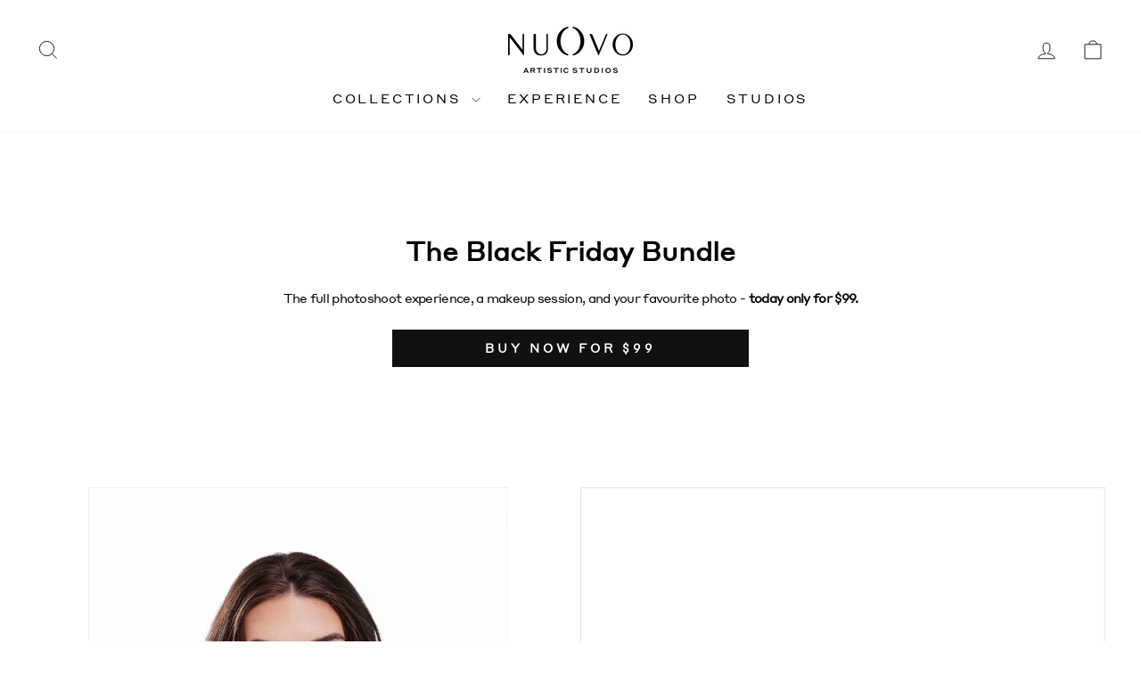

--- FILE ---
content_type: text/css
request_url: https://nuovophotography.com/cdn/shop/t/29/assets/custom.css?v=66179494077685651951746797380
body_size: -228
content:
.promo-grid__single_image .type-product__image{max-width:100%}p.footer__small-text{text-transform:uppercase;font-size:9px;letter-spacing:normal}.custom-announcement-bar{position:fixed;bottom:0;left:0;width:100%;z-index:1000;background-color:#000;height:48px;display:flex;justify-content:center;align-items:center}.custom-calendly-cta{color:#fff!important;display:block;width:100%;padding:10px 20px;background-color:#000;font-size:10px;font-family:var(--typeBasePrimary);text-align:center;text-decoration:none;border:none;border-radius:0;font-weight:700;line-height:normal;letter-spacing:2px}.drawer-menu-boxed-logo{position:absolute;top:15px;left:15px;display:swap;z-index:10}
/*# sourceMappingURL=/cdn/shop/t/29/assets/custom.css.map?v=66179494077685651951746797380 */


--- FILE ---
content_type: application/x-javascript; charset=utf-8
request_url: https://bundler.nice-team.net/app/shop/status/nuovophoto.myshopify.com.js?1768749155
body_size: -354
content:
var bundler_settings_updated='1757461230';